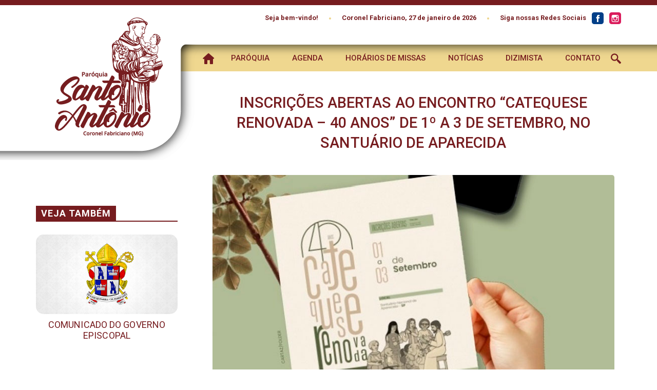

--- FILE ---
content_type: text/html; charset=UTF-8
request_url: https://santoantoniofabriciano.com.br/inscricoes-abertas-ao-encontro-catequese-renovada-40-anos-de-1o-a-3-de-setembro-no-santuario-de-aparecida/
body_size: 43817
content:

<!DOCTYPE html>

<html>

<head>   
    <!-- Global site tag (gtag.js) - Google Analytics -->
    <script async src="https://www.googletagmanager.com/gtag/js?id=G-BQ8GSY9ZP0"></script>
    <script>
      window.dataLayer = window.dataLayer || [];
      function gtag(){dataLayer.push(arguments);}
      gtag('js', new Date());

      gtag('config', 'G-BQ8GSY9ZP0');
  </script>  

    <base href="https://santoantoniofabriciano.com.br/wp-content/themes/antonio/"/>

    <meta charset="UTF-8">

    <!-- <title>Paróquia Santo Antônio &raquo; Inscrições abertas ao encontro “Catequese Renovada – 40 anos” de 1º a 3 de setembro, no Santuário de Aparecida</title> -->

    <meta content="IE=edge, chrome=1" http-equiv="X-UA-Compatible">

    <meta name="viewport" content="width=device-width, initial-scale=1, user-scalable=no">

    <meta name="keywords" content="Paróquia Santo Antônio, Rondonia, Porto Velho, Igreja, Igreja Católica">

    <meta name="description" content="Coronel Fabriciano (MG)">

    <meta name="author" content="Agência Parábola">

    <meta name="robots" content="index, follow, archive">  

    <!-- FAVICON -->        
    <link rel="apple-touch-icon" sizes="180x180" href="https://santoantoniofabriciano.com.br/wp-content/themes/antonio/images/favicon/apple-touch-icon.png">
    <link rel="icon" type="image/png" sizes="32x32" href="https://santoantoniofabriciano.com.br/wp-content/themes/antonio/images/favicon/favicon-32x32.png">
    <link rel="icon" type="image/png" sizes="16x16" href="https://santoantoniofabriciano.com.br/wp-content/themes/antonio/images/favicon/favicon-16x16.png">
    <link rel="manifest" href="https://santoantoniofabriciano.com.br/wp-content/themes/antonio/images/favicon/site.webmanifest">
    <link rel="mask-icon" href="https://santoantoniofabriciano.com.br/wp-content/themes/antonio/images/favicon/safari-pinned-tab.svg" color="#c4151c">
    <meta name="msapplication-TileColor" content="#ffffff">
    <meta name="theme-color" content="#ffffff">


    <!-- CSS -->

    <link rel="stylesheet" href="https://santoantoniofabriciano.com.br/wp-content/themes/antonio/css/reset.css">

    <link rel="stylesheet" href="https://santoantoniofabriciano.com.br/wp-content/themes/antonio/css/validatonengine.css">

    <link rel="stylesheet" href="https://santoantoniofabriciano.com.br/wp-content/themes/antonio/css/geral.css">

    <link rel="stylesheet" type="text/css" href="https://santoantoniofabriciano.com.br/wp-content/themes/antonio/fonts/flaticon.css">

    <link rel="stylesheet" href="https://santoantoniofabriciano.com.br/wp-content/themes/antonio/css/fonts.css">

    <link href="https://fonts.googleapis.com/css?family=Open+Sans:300,300i,400,400i,600,600i,700,700i,800,800i&display=swap" rel="stylesheet">
    
    <link href="https://fonts.googleapis.com/css?family=Roboto:400,400i,500,500i,700,700i,900,900i&display=swap" rel="stylesheet">

    <link rel="stylesheet" href="https://santoantoniofabriciano.com.br/wp-content/themes/antonio/css/animate.css">

    <link rel="stylesheet" href="https://santoantoniofabriciano.com.br/wp-content/themes/antonio/css/galeria.css">

    <!-- JAVASCRIPT -->      

    <script type="text/javascript" src="https://santoantoniofabriciano.com.br/wp-content/themes/antonio/js/jquery.1.8.2.min.js"></script>    

    <script type="text/javascript" src="https://santoantoniofabriciano.com.br/wp-content/themes/antonio/js/jquery.easing.js" defer></script>      

    <script type="text/javascript" src="https://santoantoniofabriciano.com.br/wp-content/themes/antonio/js/jquery.cycle.min.js" defer></script>  

    <script type="text/javascript" src="https://santoantoniofabriciano.com.br/wp-content/themes/antonio/js/jquery.validationengine.js"></script>   

    <script type="text/javascript" src="https://santoantoniofabriciano.com.br/wp-content/themes/antonio/js/jquery.validationengine.pt.br.js"></script>

    <script type="text/javascript" src="https://santoantoniofabriciano.com.br/wp-content/themes/antonio/js/jquery.maskedinput.min.js"></script>       

    <script type="text/javascript" src="https://santoantoniofabriciano.com.br/wp-content/themes/antonio/js/scripts.js"></script>

    <script src="https://santoantoniofabriciano.com.br/wp-content/themes/antonio/js/wow.min.js"></script>
        <script>new WOW().init();</script> 

        <meta name='robots' content='index, follow, max-image-preview:large, max-snippet:-1, max-video-preview:-1' />

	<!-- This site is optimized with the Yoast SEO plugin v21.0 - https://yoast.com/wordpress/plugins/seo/ -->
	<title>Inscrições abertas ao encontro “Catequese Renovada – 40 anos” de 1º a 3 de setembro, no Santuário de Aparecida - Paróquia Santo Antônio</title>
	<link rel="canonical" href="https://santoantoniofabriciano.com.br/inscricoes-abertas-ao-encontro-catequese-renovada-40-anos-de-1o-a-3-de-setembro-no-santuario-de-aparecida/" />
	<meta property="og:locale" content="pt_BR" />
	<meta property="og:type" content="article" />
	<meta property="og:title" content="Inscrições abertas ao encontro “Catequese Renovada – 40 anos” de 1º a 3 de setembro, no Santuário de Aparecida - Paróquia Santo Antônio" />
	<meta property="og:description" content="A Comissão Episcopal Pastoral para a Animação Bíblico-Catequética da Conferência Nacional dos Bispos do Brasil (CNBB) abriu nesta quarta-feira, 4 de janeiro, as inscrições para o encontro “Catequese Renovada – 40 anos” que acontecerá de 1º a 3 de setembro de 2023, em Aparecida (SP), no Santuário Nacional de Aparecida. O encontro tem o objetivo [&hellip;]" />
	<meta property="og:url" content="https://santoantoniofabriciano.com.br/inscricoes-abertas-ao-encontro-catequese-renovada-40-anos-de-1o-a-3-de-setembro-no-santuario-de-aparecida/" />
	<meta property="og:site_name" content="Paróquia Santo Antônio" />
	<meta property="article:published_time" content="2023-01-27T13:39:20+00:00" />
	<meta name="author" content="Administrador" />
	<meta name="twitter:card" content="summary_large_image" />
	<meta name="twitter:label1" content="Escrito por" />
	<meta name="twitter:data1" content="Administrador" />
	<meta name="twitter:label2" content="Est. tempo de leitura" />
	<meta name="twitter:data2" content="1 minuto" />
	<script type="application/ld+json" class="yoast-schema-graph">{"@context":"https://schema.org","@graph":[{"@type":"WebPage","@id":"https://santoantoniofabriciano.com.br/inscricoes-abertas-ao-encontro-catequese-renovada-40-anos-de-1o-a-3-de-setembro-no-santuario-de-aparecida/","url":"https://santoantoniofabriciano.com.br/inscricoes-abertas-ao-encontro-catequese-renovada-40-anos-de-1o-a-3-de-setembro-no-santuario-de-aparecida/","name":"Inscrições abertas ao encontro “Catequese Renovada – 40 anos” de 1º a 3 de setembro, no Santuário de Aparecida - Paróquia Santo Antônio","isPartOf":{"@id":"https://santoantoniofabriciano.com.br/#website"},"primaryImageOfPage":{"@id":"https://santoantoniofabriciano.com.br/inscricoes-abertas-ao-encontro-catequese-renovada-40-anos-de-1o-a-3-de-setembro-no-santuario-de-aparecida/#primaryimage"},"image":{"@id":"https://santoantoniofabriciano.com.br/inscricoes-abertas-ao-encontro-catequese-renovada-40-anos-de-1o-a-3-de-setembro-no-santuario-de-aparecida/#primaryimage"},"thumbnailUrl":"https://santoantoniofabriciano.com.br/wp-content/uploads/2023/01/sem-titulo-1-27.jpg","datePublished":"2023-01-27T13:39:20+00:00","dateModified":"2023-01-27T13:39:20+00:00","author":{"@id":"https://santoantoniofabriciano.com.br/#/schema/person/a3984f4b5abe24a6475ed4d351f7bd9f"},"breadcrumb":{"@id":"https://santoantoniofabriciano.com.br/inscricoes-abertas-ao-encontro-catequese-renovada-40-anos-de-1o-a-3-de-setembro-no-santuario-de-aparecida/#breadcrumb"},"inLanguage":"pt-BR","potentialAction":[{"@type":"ReadAction","target":["https://santoantoniofabriciano.com.br/inscricoes-abertas-ao-encontro-catequese-renovada-40-anos-de-1o-a-3-de-setembro-no-santuario-de-aparecida/"]}]},{"@type":"ImageObject","inLanguage":"pt-BR","@id":"https://santoantoniofabriciano.com.br/inscricoes-abertas-ao-encontro-catequese-renovada-40-anos-de-1o-a-3-de-setembro-no-santuario-de-aparecida/#primaryimage","url":"https://santoantoniofabriciano.com.br/wp-content/uploads/2023/01/sem-titulo-1-27.jpg","contentUrl":"https://santoantoniofabriciano.com.br/wp-content/uploads/2023/01/sem-titulo-1-27.jpg","width":800,"height":450},{"@type":"BreadcrumbList","@id":"https://santoantoniofabriciano.com.br/inscricoes-abertas-ao-encontro-catequese-renovada-40-anos-de-1o-a-3-de-setembro-no-santuario-de-aparecida/#breadcrumb","itemListElement":[{"@type":"ListItem","position":1,"name":"Início","item":"https://santoantoniofabriciano.com.br/"},{"@type":"ListItem","position":2,"name":"Inscrições abertas ao encontro “Catequese Renovada – 40 anos” de 1º a 3 de setembro, no Santuário de Aparecida"}]},{"@type":"WebSite","@id":"https://santoantoniofabriciano.com.br/#website","url":"https://santoantoniofabriciano.com.br/","name":"Paróquia Santo Antônio","description":"Coronel Fabriciano (MG)","potentialAction":[{"@type":"SearchAction","target":{"@type":"EntryPoint","urlTemplate":"https://santoantoniofabriciano.com.br/?s={search_term_string}"},"query-input":"required name=search_term_string"}],"inLanguage":"pt-BR"},{"@type":"Person","@id":"https://santoantoniofabriciano.com.br/#/schema/person/a3984f4b5abe24a6475ed4d351f7bd9f","name":"Administrador","image":{"@type":"ImageObject","inLanguage":"pt-BR","@id":"https://santoantoniofabriciano.com.br/#/schema/person/image/","url":"https://secure.gravatar.com/avatar/0b9fce4ff9441278796dd967e454456f?s=96&d=mm&r=g","contentUrl":"https://secure.gravatar.com/avatar/0b9fce4ff9441278796dd967e454456f?s=96&d=mm&r=g","caption":"Administrador"},"url":"https://santoantoniofabriciano.com.br/author/admin/"}]}</script>
	<!-- / Yoast SEO plugin. -->


<script type="text/javascript">
window._wpemojiSettings = {"baseUrl":"https:\/\/s.w.org\/images\/core\/emoji\/14.0.0\/72x72\/","ext":".png","svgUrl":"https:\/\/s.w.org\/images\/core\/emoji\/14.0.0\/svg\/","svgExt":".svg","source":{"concatemoji":"https:\/\/santoantoniofabriciano.com.br\/wp-includes\/js\/wp-emoji-release.min.js?ver=6.3.7"}};
/*! This file is auto-generated */
!function(i,n){var o,s,e;function c(e){try{var t={supportTests:e,timestamp:(new Date).valueOf()};sessionStorage.setItem(o,JSON.stringify(t))}catch(e){}}function p(e,t,n){e.clearRect(0,0,e.canvas.width,e.canvas.height),e.fillText(t,0,0);var t=new Uint32Array(e.getImageData(0,0,e.canvas.width,e.canvas.height).data),r=(e.clearRect(0,0,e.canvas.width,e.canvas.height),e.fillText(n,0,0),new Uint32Array(e.getImageData(0,0,e.canvas.width,e.canvas.height).data));return t.every(function(e,t){return e===r[t]})}function u(e,t,n){switch(t){case"flag":return n(e,"\ud83c\udff3\ufe0f\u200d\u26a7\ufe0f","\ud83c\udff3\ufe0f\u200b\u26a7\ufe0f")?!1:!n(e,"\ud83c\uddfa\ud83c\uddf3","\ud83c\uddfa\u200b\ud83c\uddf3")&&!n(e,"\ud83c\udff4\udb40\udc67\udb40\udc62\udb40\udc65\udb40\udc6e\udb40\udc67\udb40\udc7f","\ud83c\udff4\u200b\udb40\udc67\u200b\udb40\udc62\u200b\udb40\udc65\u200b\udb40\udc6e\u200b\udb40\udc67\u200b\udb40\udc7f");case"emoji":return!n(e,"\ud83e\udef1\ud83c\udffb\u200d\ud83e\udef2\ud83c\udfff","\ud83e\udef1\ud83c\udffb\u200b\ud83e\udef2\ud83c\udfff")}return!1}function f(e,t,n){var r="undefined"!=typeof WorkerGlobalScope&&self instanceof WorkerGlobalScope?new OffscreenCanvas(300,150):i.createElement("canvas"),a=r.getContext("2d",{willReadFrequently:!0}),o=(a.textBaseline="top",a.font="600 32px Arial",{});return e.forEach(function(e){o[e]=t(a,e,n)}),o}function t(e){var t=i.createElement("script");t.src=e,t.defer=!0,i.head.appendChild(t)}"undefined"!=typeof Promise&&(o="wpEmojiSettingsSupports",s=["flag","emoji"],n.supports={everything:!0,everythingExceptFlag:!0},e=new Promise(function(e){i.addEventListener("DOMContentLoaded",e,{once:!0})}),new Promise(function(t){var n=function(){try{var e=JSON.parse(sessionStorage.getItem(o));if("object"==typeof e&&"number"==typeof e.timestamp&&(new Date).valueOf()<e.timestamp+604800&&"object"==typeof e.supportTests)return e.supportTests}catch(e){}return null}();if(!n){if("undefined"!=typeof Worker&&"undefined"!=typeof OffscreenCanvas&&"undefined"!=typeof URL&&URL.createObjectURL&&"undefined"!=typeof Blob)try{var e="postMessage("+f.toString()+"("+[JSON.stringify(s),u.toString(),p.toString()].join(",")+"));",r=new Blob([e],{type:"text/javascript"}),a=new Worker(URL.createObjectURL(r),{name:"wpTestEmojiSupports"});return void(a.onmessage=function(e){c(n=e.data),a.terminate(),t(n)})}catch(e){}c(n=f(s,u,p))}t(n)}).then(function(e){for(var t in e)n.supports[t]=e[t],n.supports.everything=n.supports.everything&&n.supports[t],"flag"!==t&&(n.supports.everythingExceptFlag=n.supports.everythingExceptFlag&&n.supports[t]);n.supports.everythingExceptFlag=n.supports.everythingExceptFlag&&!n.supports.flag,n.DOMReady=!1,n.readyCallback=function(){n.DOMReady=!0}}).then(function(){return e}).then(function(){var e;n.supports.everything||(n.readyCallback(),(e=n.source||{}).concatemoji?t(e.concatemoji):e.wpemoji&&e.twemoji&&(t(e.twemoji),t(e.wpemoji)))}))}((window,document),window._wpemojiSettings);
</script>
<style type="text/css">
img.wp-smiley,
img.emoji {
	display: inline !important;
	border: none !important;
	box-shadow: none !important;
	height: 1em !important;
	width: 1em !important;
	margin: 0 0.07em !important;
	vertical-align: -0.1em !important;
	background: none !important;
	padding: 0 !important;
}
</style>
	<link rel='stylesheet' id='wp-block-library-css' href='https://santoantoniofabriciano.com.br/wp-includes/css/dist/block-library/style.min.css?ver=6.3.7' type='text/css' media='all' />
<style id='classic-theme-styles-inline-css' type='text/css'>
/*! This file is auto-generated */
.wp-block-button__link{color:#fff;background-color:#32373c;border-radius:9999px;box-shadow:none;text-decoration:none;padding:calc(.667em + 2px) calc(1.333em + 2px);font-size:1.125em}.wp-block-file__button{background:#32373c;color:#fff;text-decoration:none}
</style>
<style id='global-styles-inline-css' type='text/css'>
body{--wp--preset--color--black: #000000;--wp--preset--color--cyan-bluish-gray: #abb8c3;--wp--preset--color--white: #ffffff;--wp--preset--color--pale-pink: #f78da7;--wp--preset--color--vivid-red: #cf2e2e;--wp--preset--color--luminous-vivid-orange: #ff6900;--wp--preset--color--luminous-vivid-amber: #fcb900;--wp--preset--color--light-green-cyan: #7bdcb5;--wp--preset--color--vivid-green-cyan: #00d084;--wp--preset--color--pale-cyan-blue: #8ed1fc;--wp--preset--color--vivid-cyan-blue: #0693e3;--wp--preset--color--vivid-purple: #9b51e0;--wp--preset--gradient--vivid-cyan-blue-to-vivid-purple: linear-gradient(135deg,rgba(6,147,227,1) 0%,rgb(155,81,224) 100%);--wp--preset--gradient--light-green-cyan-to-vivid-green-cyan: linear-gradient(135deg,rgb(122,220,180) 0%,rgb(0,208,130) 100%);--wp--preset--gradient--luminous-vivid-amber-to-luminous-vivid-orange: linear-gradient(135deg,rgba(252,185,0,1) 0%,rgba(255,105,0,1) 100%);--wp--preset--gradient--luminous-vivid-orange-to-vivid-red: linear-gradient(135deg,rgba(255,105,0,1) 0%,rgb(207,46,46) 100%);--wp--preset--gradient--very-light-gray-to-cyan-bluish-gray: linear-gradient(135deg,rgb(238,238,238) 0%,rgb(169,184,195) 100%);--wp--preset--gradient--cool-to-warm-spectrum: linear-gradient(135deg,rgb(74,234,220) 0%,rgb(151,120,209) 20%,rgb(207,42,186) 40%,rgb(238,44,130) 60%,rgb(251,105,98) 80%,rgb(254,248,76) 100%);--wp--preset--gradient--blush-light-purple: linear-gradient(135deg,rgb(255,206,236) 0%,rgb(152,150,240) 100%);--wp--preset--gradient--blush-bordeaux: linear-gradient(135deg,rgb(254,205,165) 0%,rgb(254,45,45) 50%,rgb(107,0,62) 100%);--wp--preset--gradient--luminous-dusk: linear-gradient(135deg,rgb(255,203,112) 0%,rgb(199,81,192) 50%,rgb(65,88,208) 100%);--wp--preset--gradient--pale-ocean: linear-gradient(135deg,rgb(255,245,203) 0%,rgb(182,227,212) 50%,rgb(51,167,181) 100%);--wp--preset--gradient--electric-grass: linear-gradient(135deg,rgb(202,248,128) 0%,rgb(113,206,126) 100%);--wp--preset--gradient--midnight: linear-gradient(135deg,rgb(2,3,129) 0%,rgb(40,116,252) 100%);--wp--preset--font-size--small: 13px;--wp--preset--font-size--medium: 20px;--wp--preset--font-size--large: 36px;--wp--preset--font-size--x-large: 42px;--wp--preset--spacing--20: 0.44rem;--wp--preset--spacing--30: 0.67rem;--wp--preset--spacing--40: 1rem;--wp--preset--spacing--50: 1.5rem;--wp--preset--spacing--60: 2.25rem;--wp--preset--spacing--70: 3.38rem;--wp--preset--spacing--80: 5.06rem;--wp--preset--shadow--natural: 6px 6px 9px rgba(0, 0, 0, 0.2);--wp--preset--shadow--deep: 12px 12px 50px rgba(0, 0, 0, 0.4);--wp--preset--shadow--sharp: 6px 6px 0px rgba(0, 0, 0, 0.2);--wp--preset--shadow--outlined: 6px 6px 0px -3px rgba(255, 255, 255, 1), 6px 6px rgba(0, 0, 0, 1);--wp--preset--shadow--crisp: 6px 6px 0px rgba(0, 0, 0, 1);}:where(.is-layout-flex){gap: 0.5em;}:where(.is-layout-grid){gap: 0.5em;}body .is-layout-flow > .alignleft{float: left;margin-inline-start: 0;margin-inline-end: 2em;}body .is-layout-flow > .alignright{float: right;margin-inline-start: 2em;margin-inline-end: 0;}body .is-layout-flow > .aligncenter{margin-left: auto !important;margin-right: auto !important;}body .is-layout-constrained > .alignleft{float: left;margin-inline-start: 0;margin-inline-end: 2em;}body .is-layout-constrained > .alignright{float: right;margin-inline-start: 2em;margin-inline-end: 0;}body .is-layout-constrained > .aligncenter{margin-left: auto !important;margin-right: auto !important;}body .is-layout-constrained > :where(:not(.alignleft):not(.alignright):not(.alignfull)){max-width: var(--wp--style--global--content-size);margin-left: auto !important;margin-right: auto !important;}body .is-layout-constrained > .alignwide{max-width: var(--wp--style--global--wide-size);}body .is-layout-flex{display: flex;}body .is-layout-flex{flex-wrap: wrap;align-items: center;}body .is-layout-flex > *{margin: 0;}body .is-layout-grid{display: grid;}body .is-layout-grid > *{margin: 0;}:where(.wp-block-columns.is-layout-flex){gap: 2em;}:where(.wp-block-columns.is-layout-grid){gap: 2em;}:where(.wp-block-post-template.is-layout-flex){gap: 1.25em;}:where(.wp-block-post-template.is-layout-grid){gap: 1.25em;}.has-black-color{color: var(--wp--preset--color--black) !important;}.has-cyan-bluish-gray-color{color: var(--wp--preset--color--cyan-bluish-gray) !important;}.has-white-color{color: var(--wp--preset--color--white) !important;}.has-pale-pink-color{color: var(--wp--preset--color--pale-pink) !important;}.has-vivid-red-color{color: var(--wp--preset--color--vivid-red) !important;}.has-luminous-vivid-orange-color{color: var(--wp--preset--color--luminous-vivid-orange) !important;}.has-luminous-vivid-amber-color{color: var(--wp--preset--color--luminous-vivid-amber) !important;}.has-light-green-cyan-color{color: var(--wp--preset--color--light-green-cyan) !important;}.has-vivid-green-cyan-color{color: var(--wp--preset--color--vivid-green-cyan) !important;}.has-pale-cyan-blue-color{color: var(--wp--preset--color--pale-cyan-blue) !important;}.has-vivid-cyan-blue-color{color: var(--wp--preset--color--vivid-cyan-blue) !important;}.has-vivid-purple-color{color: var(--wp--preset--color--vivid-purple) !important;}.has-black-background-color{background-color: var(--wp--preset--color--black) !important;}.has-cyan-bluish-gray-background-color{background-color: var(--wp--preset--color--cyan-bluish-gray) !important;}.has-white-background-color{background-color: var(--wp--preset--color--white) !important;}.has-pale-pink-background-color{background-color: var(--wp--preset--color--pale-pink) !important;}.has-vivid-red-background-color{background-color: var(--wp--preset--color--vivid-red) !important;}.has-luminous-vivid-orange-background-color{background-color: var(--wp--preset--color--luminous-vivid-orange) !important;}.has-luminous-vivid-amber-background-color{background-color: var(--wp--preset--color--luminous-vivid-amber) !important;}.has-light-green-cyan-background-color{background-color: var(--wp--preset--color--light-green-cyan) !important;}.has-vivid-green-cyan-background-color{background-color: var(--wp--preset--color--vivid-green-cyan) !important;}.has-pale-cyan-blue-background-color{background-color: var(--wp--preset--color--pale-cyan-blue) !important;}.has-vivid-cyan-blue-background-color{background-color: var(--wp--preset--color--vivid-cyan-blue) !important;}.has-vivid-purple-background-color{background-color: var(--wp--preset--color--vivid-purple) !important;}.has-black-border-color{border-color: var(--wp--preset--color--black) !important;}.has-cyan-bluish-gray-border-color{border-color: var(--wp--preset--color--cyan-bluish-gray) !important;}.has-white-border-color{border-color: var(--wp--preset--color--white) !important;}.has-pale-pink-border-color{border-color: var(--wp--preset--color--pale-pink) !important;}.has-vivid-red-border-color{border-color: var(--wp--preset--color--vivid-red) !important;}.has-luminous-vivid-orange-border-color{border-color: var(--wp--preset--color--luminous-vivid-orange) !important;}.has-luminous-vivid-amber-border-color{border-color: var(--wp--preset--color--luminous-vivid-amber) !important;}.has-light-green-cyan-border-color{border-color: var(--wp--preset--color--light-green-cyan) !important;}.has-vivid-green-cyan-border-color{border-color: var(--wp--preset--color--vivid-green-cyan) !important;}.has-pale-cyan-blue-border-color{border-color: var(--wp--preset--color--pale-cyan-blue) !important;}.has-vivid-cyan-blue-border-color{border-color: var(--wp--preset--color--vivid-cyan-blue) !important;}.has-vivid-purple-border-color{border-color: var(--wp--preset--color--vivid-purple) !important;}.has-vivid-cyan-blue-to-vivid-purple-gradient-background{background: var(--wp--preset--gradient--vivid-cyan-blue-to-vivid-purple) !important;}.has-light-green-cyan-to-vivid-green-cyan-gradient-background{background: var(--wp--preset--gradient--light-green-cyan-to-vivid-green-cyan) !important;}.has-luminous-vivid-amber-to-luminous-vivid-orange-gradient-background{background: var(--wp--preset--gradient--luminous-vivid-amber-to-luminous-vivid-orange) !important;}.has-luminous-vivid-orange-to-vivid-red-gradient-background{background: var(--wp--preset--gradient--luminous-vivid-orange-to-vivid-red) !important;}.has-very-light-gray-to-cyan-bluish-gray-gradient-background{background: var(--wp--preset--gradient--very-light-gray-to-cyan-bluish-gray) !important;}.has-cool-to-warm-spectrum-gradient-background{background: var(--wp--preset--gradient--cool-to-warm-spectrum) !important;}.has-blush-light-purple-gradient-background{background: var(--wp--preset--gradient--blush-light-purple) !important;}.has-blush-bordeaux-gradient-background{background: var(--wp--preset--gradient--blush-bordeaux) !important;}.has-luminous-dusk-gradient-background{background: var(--wp--preset--gradient--luminous-dusk) !important;}.has-pale-ocean-gradient-background{background: var(--wp--preset--gradient--pale-ocean) !important;}.has-electric-grass-gradient-background{background: var(--wp--preset--gradient--electric-grass) !important;}.has-midnight-gradient-background{background: var(--wp--preset--gradient--midnight) !important;}.has-small-font-size{font-size: var(--wp--preset--font-size--small) !important;}.has-medium-font-size{font-size: var(--wp--preset--font-size--medium) !important;}.has-large-font-size{font-size: var(--wp--preset--font-size--large) !important;}.has-x-large-font-size{font-size: var(--wp--preset--font-size--x-large) !important;}
.wp-block-navigation a:where(:not(.wp-element-button)){color: inherit;}
:where(.wp-block-post-template.is-layout-flex){gap: 1.25em;}:where(.wp-block-post-template.is-layout-grid){gap: 1.25em;}
:where(.wp-block-columns.is-layout-flex){gap: 2em;}:where(.wp-block-columns.is-layout-grid){gap: 2em;}
.wp-block-pullquote{font-size: 1.5em;line-height: 1.6;}
</style>
<link rel='stylesheet' id='cleaner-gallery-css' href='https://santoantoniofabriciano.com.br/wp-content/plugins/cleaner-gallery/css/gallery.min.css?ver=20130526' type='text/css' media='all' />
<link rel='stylesheet' id='slb_core-css' href='https://santoantoniofabriciano.com.br/wp-content/plugins/simple-lightbox/client/css/app.css?ver=2.9.3' type='text/css' media='all' />
<link rel="https://api.w.org/" href="https://santoantoniofabriciano.com.br/wp-json/" /><link rel="alternate" type="application/json" href="https://santoantoniofabriciano.com.br/wp-json/wp/v2/posts/11252" /><link rel="EditURI" type="application/rsd+xml" title="RSD" href="https://santoantoniofabriciano.com.br/xmlrpc.php?rsd" />
<meta name="generator" content="WordPress 6.3.7" />
<link rel='shortlink' href='https://santoantoniofabriciano.com.br/?p=11252' />
<link rel="alternate" type="application/json+oembed" href="https://santoantoniofabriciano.com.br/wp-json/oembed/1.0/embed?url=https%3A%2F%2Fsantoantoniofabriciano.com.br%2Finscricoes-abertas-ao-encontro-catequese-renovada-40-anos-de-1o-a-3-de-setembro-no-santuario-de-aparecida%2F" />
<link rel="alternate" type="text/xml+oembed" href="https://santoantoniofabriciano.com.br/wp-json/oembed/1.0/embed?url=https%3A%2F%2Fsantoantoniofabriciano.com.br%2Finscricoes-abertas-ao-encontro-catequese-renovada-40-anos-de-1o-a-3-de-setembro-no-santuario-de-aparecida%2F&#038;format=xml" />

        
    </head>

    <body class="" >

        <div class="wrapper" id="wrapper">

            <header class="" >
                <div class="barra-topo"></div>
                <div class="conteudo">


                    <ul class="menu-redes-sociais rede-desktop ">                    
                                                    <li class="link-facebook">
                                <a class="antonio-facebook" href="https://www.facebook.com/santoantoniofabriciano" target="_blank" title="Facebook"> 
                                    <span class="path1"></span><span class="path2"></span></a>
                                </li>

                                                            <li class="link-instagram">
                                    <a class="antonio-instagram" href="https://www.instagram.com/santoantoniofabriciano/" target="_blank" title="Instagram">
                                        <span class="path1"></span><span class="path2"></span>
                                    </a>
                                </li>
                                                
                        </ul>
                        <div class="local-data "  >
                            <p>Seja bem-vindo!</p>
                            <p>•</p>
                            <p> Coronel Fabriciano, 27 de janeiro de 2026</p>
                            <p>•</p>
                            <p>Siga nossas Redes Sociais</p>
                        </div>

                    </div><!-- FIM CONTEUDO --> 

                    <div class="wrapper-menu " >
                        <div class="conteudo">
                            <div class="fundo-logo"></div>
                            <a class="logo "  href="https://santoantoniofabriciano.com.br">
                                <img alt="Paróquia Santo Antônio" src="images/logo_site.png">
                            </a>
                            <a href="https://santoantoniofabriciano.com.br" >
                                <i class="antonio-home"></i>
                            </a> 
                            <div class="menu-celular " >

                                <input type="checkbox" id="control-nav">

                                <label for="control-nav" class="control-nav"></label>

                                <label for="control-nav" class="control-nav-close"></label>

                                <div class="menu-principal-container"><ul id="menu-principal" class="menu"><li id="menu-item-357" class="menu-item menu-item-type-custom menu-item-object-custom menu-item-has-children menu-item-357"><a>Paróquia</a>
<ul class="sub-menu">
	<li id="menu-item-377" class="menu-item menu-item-type-custom menu-item-object-custom menu-item-377"><a href="https://santoantoniofabriciano.com.br/institucional/a-paroquia/">História</a></li>
	<li id="menu-item-360" class="menu-item menu-item-type-post_type menu-item-object-page menu-item-360"><a href="https://santoantoniofabriciano.com.br/clero/">Clero</a></li>
	<li id="menu-item-381" class="menu-item menu-item-type-post_type menu-item-object-page menu-item-381"><a href="https://santoantoniofabriciano.com.br/o-padroeiro/">O Padroeiro</a></li>
	<li id="menu-item-359" class="menu-item menu-item-type-post_type menu-item-object-page menu-item-359"><a href="https://santoantoniofabriciano.com.br/comunidades/">Comunidades</a></li>
	<li id="menu-item-1374" class="menu-item menu-item-type-custom menu-item-object-custom menu-item-has-children menu-item-1374"><a>Células</a>
	<ul class="sub-menu">
		<li id="menu-item-1376" class="menu-item menu-item-type-post_type menu-item-object-celula menu-item-1376"><a href="https://santoantoniofabriciano.com.br/celula/o-que-sao-celulas/">O que são células?</a></li>
		<li id="menu-item-1375" class="menu-item menu-item-type-post_type menu-item-object-celula menu-item-1375"><a href="https://santoantoniofabriciano.com.br/celula/redes-celulares/">Redes Celulares</a></li>
		<li id="menu-item-1382" class="menu-item menu-item-type-post_type menu-item-object-page menu-item-1382"><a href="https://santoantoniofabriciano.com.br/roteiro-semanal-adulto/">Roteiro Semanal Adulto</a></li>
		<li id="menu-item-1385" class="menu-item menu-item-type-post_type menu-item-object-page menu-item-1385"><a href="https://santoantoniofabriciano.com.br/roteiro-semanal-infantil/">Roteiro Semanal Infantil</a></li>
	</ul>
</li>
	<li id="menu-item-1155" class="menu-item menu-item-type-post_type menu-item-object-page menu-item-1155"><a href="https://santoantoniofabriciano.com.br/pastorais/">Pastorais, Movimentos e Serviços</a></li>
	<li id="menu-item-1686" class="menu-item menu-item-type-custom menu-item-object-custom menu-item-has-children menu-item-1686"><a>Orientações Sacramentais</a>
	<ul class="sub-menu">
		<li id="menu-item-1688" class="menu-item menu-item-type-post_type menu-item-object-page menu-item-1688"><a href="https://santoantoniofabriciano.com.br/batizados/">Batizados</a></li>
		<li id="menu-item-1687" class="menu-item menu-item-type-post_type menu-item-object-page menu-item-1687"><a href="https://santoantoniofabriciano.com.br/casamentos/">Casamentos</a></li>
	</ul>
</li>
	<li id="menu-item-358" class="menu-item menu-item-type-post_type menu-item-object-page menu-item-358"><a href="https://santoantoniofabriciano.com.br/sacramentos/">Sacramentos</a></li>
</ul>
</li>
<li id="menu-item-1347" class="menu-item menu-item-type-post_type menu-item-object-page menu-item-1347"><a href="https://santoantoniofabriciano.com.br/agenda/">Agenda</a></li>
<li id="menu-item-1116" class="menu-item menu-item-type-post_type menu-item-object-page menu-item-1116"><a href="https://santoantoniofabriciano.com.br/missas/">Horários de Missas</a></li>
<li id="menu-item-1644" class="menu-item menu-item-type-custom menu-item-object-custom menu-item-has-children menu-item-1644"><a>Notícias</a>
<ul class="sub-menu">
	<li id="menu-item-1642" class="menu-item menu-item-type-post_type menu-item-object-page menu-item-1642"><a href="https://santoantoniofabriciano.com.br/noticias-da-igreja/">Notícias da Igreja</a></li>
	<li id="menu-item-1643" class="menu-item menu-item-type-post_type menu-item-object-page menu-item-1643"><a href="https://santoantoniofabriciano.com.br/noticias-da-paroquia/">Notícias da Paróquia</a></li>
</ul>
</li>
<li id="menu-item-361" class="menu-item menu-item-type-post_type menu-item-object-page menu-item-361"><a href="https://santoantoniofabriciano.com.br/dizimista/">Dizimista</a></li>
<li id="menu-item-1117" class="menu-item menu-item-type-post_type menu-item-object-page menu-item-1117"><a href="https://santoantoniofabriciano.com.br/contato/">Contato</a></li>
</ul></div> 

                            </div>

                            <div class="menu-principal-container"><ul id="menu-principal-1" class="menu"><li class="menu-item menu-item-type-custom menu-item-object-custom menu-item-has-children menu-item-357"><a>Paróquia</a>
<ul class="sub-menu">
	<li class="menu-item menu-item-type-custom menu-item-object-custom menu-item-377"><a href="https://santoantoniofabriciano.com.br/institucional/a-paroquia/">História</a></li>
	<li class="menu-item menu-item-type-post_type menu-item-object-page menu-item-360"><a href="https://santoantoniofabriciano.com.br/clero/">Clero</a></li>
	<li class="menu-item menu-item-type-post_type menu-item-object-page menu-item-381"><a href="https://santoantoniofabriciano.com.br/o-padroeiro/">O Padroeiro</a></li>
	<li class="menu-item menu-item-type-post_type menu-item-object-page menu-item-359"><a href="https://santoantoniofabriciano.com.br/comunidades/">Comunidades</a></li>
	<li class="menu-item menu-item-type-custom menu-item-object-custom menu-item-has-children menu-item-1374"><a>Células</a>
	<ul class="sub-menu">
		<li class="menu-item menu-item-type-post_type menu-item-object-celula menu-item-1376"><a href="https://santoantoniofabriciano.com.br/celula/o-que-sao-celulas/">O que são células?</a></li>
		<li class="menu-item menu-item-type-post_type menu-item-object-celula menu-item-1375"><a href="https://santoantoniofabriciano.com.br/celula/redes-celulares/">Redes Celulares</a></li>
		<li class="menu-item menu-item-type-post_type menu-item-object-page menu-item-1382"><a href="https://santoantoniofabriciano.com.br/roteiro-semanal-adulto/">Roteiro Semanal Adulto</a></li>
		<li class="menu-item menu-item-type-post_type menu-item-object-page menu-item-1385"><a href="https://santoantoniofabriciano.com.br/roteiro-semanal-infantil/">Roteiro Semanal Infantil</a></li>
	</ul>
</li>
	<li class="menu-item menu-item-type-post_type menu-item-object-page menu-item-1155"><a href="https://santoantoniofabriciano.com.br/pastorais/">Pastorais, Movimentos e Serviços</a></li>
	<li class="menu-item menu-item-type-custom menu-item-object-custom menu-item-has-children menu-item-1686"><a>Orientações Sacramentais</a>
	<ul class="sub-menu">
		<li class="menu-item menu-item-type-post_type menu-item-object-page menu-item-1688"><a href="https://santoantoniofabriciano.com.br/batizados/">Batizados</a></li>
		<li class="menu-item menu-item-type-post_type menu-item-object-page menu-item-1687"><a href="https://santoantoniofabriciano.com.br/casamentos/">Casamentos</a></li>
	</ul>
</li>
	<li class="menu-item menu-item-type-post_type menu-item-object-page menu-item-358"><a href="https://santoantoniofabriciano.com.br/sacramentos/">Sacramentos</a></li>
</ul>
</li>
<li class="menu-item menu-item-type-post_type menu-item-object-page menu-item-1347"><a href="https://santoantoniofabriciano.com.br/agenda/">Agenda</a></li>
<li class="menu-item menu-item-type-post_type menu-item-object-page menu-item-1116"><a href="https://santoantoniofabriciano.com.br/missas/">Horários de Missas</a></li>
<li class="menu-item menu-item-type-custom menu-item-object-custom menu-item-has-children menu-item-1644"><a>Notícias</a>
<ul class="sub-menu">
	<li class="menu-item menu-item-type-post_type menu-item-object-page menu-item-1642"><a href="https://santoantoniofabriciano.com.br/noticias-da-igreja/">Notícias da Igreja</a></li>
	<li class="menu-item menu-item-type-post_type menu-item-object-page menu-item-1643"><a href="https://santoantoniofabriciano.com.br/noticias-da-paroquia/">Notícias da Paróquia</a></li>
</ul>
</li>
<li class="menu-item menu-item-type-post_type menu-item-object-page menu-item-361"><a href="https://santoantoniofabriciano.com.br/dizimista/">Dizimista</a></li>
<li class="menu-item menu-item-type-post_type menu-item-object-page menu-item-1117"><a href="https://santoantoniofabriciano.com.br/contato/">Contato</a></li>
</ul></div> 

                     <ul class="menu-redes-sociais rede-mobile">                    
                                                    <li class="link-facebook">
                                <a class="antonio-facebook" href="https://www.facebook.com/santoantoniofabriciano" target="_blank" title="Facebook"> 
                                    <span class="path1"></span><span class="path2"></span></a>
                                </li>

                                                            <li class="link-instagram">
                                    <a class="antonio-instagram" href="https://www.instagram.com/santoantoniofabriciano/" target="_blank" title="Instagram">
                                        <span class="path1"></span><span class="path2"></span>
                                    </a>
                                </li>
                                                 
                    </ul>

                            <form action="/busca/" method="get" class="busca-topo">

                                <input type="checkbox" id="controle-busca">

                                <label for="controle-busca">

                                    <span class="icon-busca item-menu "></span> 

                                </label>

                                <div class="wrapper-busca ">

                                    <input type="text" name="q" placeholder="O que procura?" class="font-nd">

                                    <button type="submit" title="Procurar"><i class="icon-busca"></i></button>

                                </div>

                            </form> 
                        </div>
                    </div><!-- FIM WRAPPER MENU -->

                    
    </header>
<div id="single" class="conteudo single formatar noticia">
    
                
        <div class="bloco-titulo">
            <span class="titulo-noticia-lista-grande"> Inscrições abertas ao encontro “Catequese Renovada – 40 anos” de 1º a 3 de setembro, no Santuário de Aparecida </span>
            <div class="wrapper-imagem">
                                    <img alt="" src="https://santoantoniofabriciano.com.br/wp-content/uploads/2023/01/sem-titulo-1-27.jpg">
                            </div>
            <div class="titulo-noticia-lista-grande">
                <span>
                    27/01                </span>
                <span>Notícias da Igreja</span>
            </div>
            <div class="compartilhar">

                <script type="text/javascript">
                    function abrir_facebook(URL) {
                      window.open(URL, 'janela', 'width=540, height=600, top=100, left=699, scrollbars=yes, status=no, toolbar=no, location=no, menubar=no, resizable=no, fullscreen=no')
                  }

                  function abrir_twitter(URL) {
                      window.open(URL, 'janela', 'width=530, height=450, top=100, left=699, scrollbars=yes, status=no, toolbar=no, location=no, menubar=no, resizable=no, fullscreen=no') 
                  }
              </script>
              <span>Compartilhar</span>
              <a href="javascript:abrir_facebook('https://www.facebook.com/sharer/sharer.php?u=https://santoantoniofabriciano.com.br/inscricoes-abertas-ao-encontro-catequese-renovada-40-anos-de-1o-a-3-de-setembro-no-santuario-de-aparecida/');" title="Compartilhar no Facebook">
                <img src="https://santoantoniofabriciano.com.br/images/facebook.png">
            </a>
            <a href="https://wa.me/?text=https://santoantoniofabriciano.com.br/inscricoes-abertas-ao-encontro-catequese-renovada-40-anos-de-1o-a-3-de-setembro-no-santuario-de-aparecida/" target="_blank"> 
                <img src="https://santoantoniofabriciano.com.br/images/whatsapp.png">
            </a>

            <a href="javascript:abrir_twitter('http://twitter.com/share?text=https://santoantoniofabriciano.com.br/inscricoes-abertas-ao-encontro-catequese-renovada-40-anos-de-1o-a-3-de-setembro-no-santuario-de-aparecida/');" data-role="shareLink" title="Compartilhar no Twitter">
                <img src="https://santoantoniofabriciano.com.br/images/twitter.png">
            </a> 
        </div>
    </div>

    <div class="wrapper-conteudo font-nd">            
        <div>
<p>A Comissão Episcopal Pastoral para a Animação Bíblico-Catequética da Conferência Nacional dos Bispos do Brasil (CNBB) abriu nesta quarta-feira, 4 de janeiro, as inscrições para o encontro “Catequese Renovada – 40 anos” que acontecerá de 1º a 3 de setembro de 2023, em Aparecida (SP), no Santuário Nacional de Aparecida.</p>
<p>O encontro tem o objetivo de revisitar o documento <a href="https://www.catequesedobrasil.org.br/noticia/o-documento-catequese-renovada-da-cnbb-1983-" target="_blank" rel="noopener">“Catequese renovada: orientações e conteúdo”</a> aprovado na 21ª Assembleia Geral da CNBB, em abril de 1983 e reimpulsionar sua recepção na Igreja no Brasil. De acordo com a assessora da Comissão, Mariana Aparecida Venâncio, trata-se do documento mais importante para a Igreja do Brasil em termos de catequese, até a publicação do novo <em>Diretório Nacional de Catequese </em>(<em>DNC</em>)<em>.</em> O documento, que impulsionou a renovação da catequese nestes últimos 40 anos, <em>CR </em>permanece como uma grande referência para a catequese no Brasil.</p>
<p>Para garantir a inscrição, com R$ 250,00 até dia 2 de abril e R$ 280,00 até 10 de agosto deste ano, é necessário entrar no hot site do evento (<a href="http://www.cnbb.org.br/catequeserenovada/">link</a>) e preencher, se cadastrar na página de serviços da CNBB e preencher o formulário. A inscrição inclui a participação nas atividades, os lanches entre as atividades do dia e o kit do evento (que será entregue no primeiro dia no credenciamento).</p>
<p><strong>Garanta a sua inscrição:</strong><br />
Para se inscrever, basta acessar o <a href="http://www.cnbb.org.br/catequeserenovada/">hot site do  evento.</a></p>
<p>CNBB</p>
</div>
    </div><!-- FIM WRAPPER CONTEUDO -->



<div class="wrapper-lista-noticias">
    <h3 class="titulo">VEJA TAMBÉM</h3>
    <div class="barra-vermelha"></div>
    <ul class="lista-noticias-single"> 
               
            <li>
                <a href="https://santoantoniofabriciano.com.br/noticia/comunicado-do-governo-episcopal/" title="Ver notícia: COMUNICADO DO GOVERNO EPISCOPAL">
                    <div class="limitador">
                        <img alt="" src="https://santoantoniofabriciano.com.br/wp-content/uploads/2022/12/comunicado-do-governo-episcopal-800x450.png">
                    </div>
                    <strong class="titulo-noticia">COMUNICADO DO GOVERNO EPISCOPAL</strong>
                </a>
            </li>    
             
</ul>
</div>
</div><!-- FIM CONTEUDO -->

            
            <!-- <div class="push"></div> -->
        
        
            <div class="copyright">
                <div class="conteudo">
                    <span class="esquerda">Copyright &copy; 2026 - Paróquia Santo Antônio - Coronel Fabriciano (MG)</span>
                    <span class="direita">Desenvolvido com excelência por <a href="http://agenciaparabola.com.br" target="_blank">Agência Parábola</a></span>
                </div>
            </div>
        </footer>
        </div><!-- FIM WRAPPER -->
        <script type="text/javascript" id="slb_context">/* <![CDATA[ */if ( !!window.jQuery ) {(function($){$(document).ready(function(){if ( !!window.SLB ) { {$.extend(SLB, {"context":["public","user_guest"]});} }})})(jQuery);}/* ]]> */</script>
    </body>
       
</html>